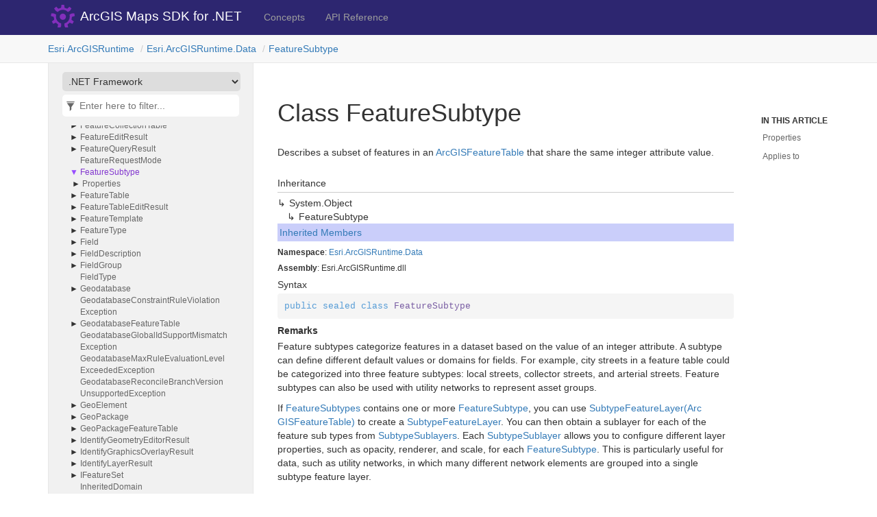

--- FILE ---
content_type: text/html
request_url: https://developers.arcgis.com/net/api-reference/api/netfx/Esri.ArcGISRuntime/Esri.ArcGISRuntime.Data.FeatureSubtype.html
body_size: 3455
content:
<!DOCTYPE html>
<!--[if IE]><![endif]-->
<html>
  
  <head>
    <meta charset="utf-8">
    <meta http-equiv="X-UA-Compatible" content="IE=edge,chrome=1">
    <title>Class FeatureSubtype
   </title>
    <meta name="viewport" content="width=device-width">
    <meta name="title" content="Class FeatureSubtype
   ">
    <meta name="generator" content="docfx 2.59.4.0">
    
    <link rel="shortcut icon" href="../../../favicon.ico">
    <link rel="stylesheet" href="../../../styles/docfx.vendor.css">
    <link rel="stylesheet" href="../../../styles/docfx.css">
    <link rel="stylesheet" href="../../../styles/main.css">
    <meta property="docfx:navrel" content="">
    <meta property="docfx:tocrel" content="../toc.html">
    
    
    
    <meta name="product" content="api-net-win-desktop">
    <meta name="sub_category" content="api-net-win-desktop">
    <meta name="sub_category_label" content="api-net-win-desktop">
    <meta name="subject" content="DEVELOPER,ARCGIS RUNTIME">
    <meta name="subject_label" content="DEVELOPER,ARCGIS RUNTIME">
    <meta name="search-category" content="help-api,help-api-ref">
    <meta name="searchCollection" content="help">
    <meta name="content_type" content="API Reference">
    <meta name="content_type_label" content="API Reference">
    <meta name="description" content="Use ArcGIS Maps SDK for .NET to build powerful desktop and mobile apps that incorporate capabilities such as mapping, geocoding, routing, and geoprocessing.">
    <meta name="version" content="100">
    <!-- Adobe Analytics head code include -->
    <script src="//mtags.arcgis.com/tags.js"></script>
    <!-- END: Adobe Analytics head code include -->
    <!-- Google Tag Manager -->
    <noscript><iframe src="//www.googletagmanager.com/ns.html?id=GTM-NJGGV5" height="0" width="0" style="display:none;visibility:hidden"></iframe></noscript>
    <script>(function(w,d,s,l,i){w[l]=w[l]||[];w[l].push({'gtm.start':new Date().getTime(),event:'gtm.js'});var f=d.getElementsByTagName(s)[0],j=d.createElement(s),dl=l!='dataLayer'?'&l='+l:'';j.async=true;j.src='//www.googletagmanager.com/gtm.js?id='+i+dl;f.parentNode.insertBefore(j,f);})(window,document,'script','dataLayer','GTM-NJGGV5');</script>
    <!-- End Google Tag Manager -->
      <meta property="frameworklink:netwin" content="netwin/Esri.ArcGISRuntime/Esri.ArcGISRuntime.Data.FeatureSubtype.html" />
    <meta property="frameworklink:netfx" content="netfx/Esri.ArcGISRuntime/Esri.ArcGISRuntime.Data.FeatureSubtype.html" />
    <meta property="frameworklink:net" content="net/Esri.ArcGISRuntime/Esri.ArcGISRuntime.Data.FeatureSubtype.html" />
    <meta property="frameworklink:uwp" content="uwp/Esri.ArcGISRuntime/Esri.ArcGISRuntime.Data.FeatureSubtype.html" />
    <meta property="frameworklink:android" content="android/Esri.ArcGISRuntime/Esri.ArcGISRuntime.Data.FeatureSubtype.html" />
    <meta property="frameworklink:netstandard" content="netstandard/Esri.ArcGISRuntime/Esri.ArcGISRuntime.Data.FeatureSubtype.html" />
    <meta property="frameworklink:ios" content="ios/Esri.ArcGISRuntime/Esri.ArcGISRuntime.Data.FeatureSubtype.html" />
</head>
  <body data-spy="scroll" data-target="#affix" data-offset="120">
    <div id="wrapper">
      <header>
        
        <nav id="autocollapse" class="navbar navbar-inverse ng-scope" role="navigation">
          <div class="container">
            <div class="navbar-header">
              <button type="button" class="navbar-toggle" data-toggle="collapse" data-target="#navbar">
                <span class="sr-only">Toggle navigation</span>
                <span class="icon-bar"></span>
                <span class="icon-bar"></span>
                <span class="icon-bar"></span>
              </button>
              
              <a class="navbar-brand" href="../../../index.html">
                <img id="logo" class="svg" src="../../../logo.svg" alt="">
              </a>
            </div>
            <div class="collapse navbar-collapse" id="navbar">
              <form class="navbar-form navbar-right" role="search" id="search">
                <div class="form-group">
                  <input type="text" class="form-control" id="search-query" placeholder="Search" autocomplete="off">
                </div>
              </form>
            </div>
          </div>
        </nav>
        
        <div class="subnav navbar navbar-default">
          <div class="container hide-when-search" id="breadcrumb">
            <ul class="breadcrumb">
              <li></li>
            </ul>
          </div>
        </div>
      </header>
      <div role="main" class="container body-content hide-when-search">
        
        <div class="sidenav hide-when-search">
          <a class="btn toc-toggle collapse" data-toggle="collapse" href="#sidetoggle" aria-expanded="false" aria-controls="sidetoggle">Show / Hide Table of Contents</a>
          <div class="sidetoggle collapse" id="sidetoggle">
            <div id="sidetoc"></div>
          </div>
        </div>
        <div class="article row grid-right">
          <div class="col-md-10">
            <article class="content wrap" id="_content" data-uid="Esri.ArcGISRuntime.Data.FeatureSubtype">
  
  
  <h1 id="Esri_ArcGISRuntime_Data_FeatureSubtype" data-uid="Esri.ArcGISRuntime.Data.FeatureSubtype" class="text-break">Class FeatureSubtype
  </h1>
  <div class="markdown level0 summary"><p>Describes a subset of features in an <a class="xref" href="Esri.ArcGISRuntime.Data.ArcGISFeatureTable.html">ArcGISFeatureTable</a> that share the same integer attribute value.</p>
</div>
  <div class="markdown level0 conceptual"></div>
  <div class="inheritance">
    <h5>Inheritance</h5>
    <div class="level0"><span class="xref">System.Object</span></div>
    <div class="level1"><span class="xref">FeatureSubtype</span></div>
  </div>
  <button type="button" class="collapsible-button" onclick="toggleCollapsible('inherited-member-content')">Inherited Members</button>
  <div class="collapsible-content" id="inherited-member-content">
  <div class="inheritedMembers">
    <div>
      <span class="xref">System.Object.ToString()</span>
    </div>
    <div>
      <span class="xref">System.Object.Equals(System.Object)</span>
    </div>
    <div>
      <span class="xref">System.Object.Equals(System.Object, System.Object)</span>
    </div>
    <div>
      <span class="xref">System.Object.ReferenceEquals(System.Object, System.Object)</span>
    </div>
    <div>
      <span class="xref">System.Object.GetHashCode()</span>
    </div>
    <div>
      <span class="xref">System.Object.GetType()</span>
    </div>
    <div>
      <span class="xref">System.Object.MemberwiseClone()</span>
    </div>
  </div>
  </div>
  <h6><strong>Namespace</strong>: <a class="xref" href="Esri.ArcGISRuntime.Data.html">Esri.ArcGISRuntime.Data</a></h6>
  <h6><strong>Assembly</strong>: Esri.ArcGISRuntime.dll</h6>
  <h5 id="Esri_ArcGISRuntime_Data_FeatureSubtype_syntax">Syntax</h5>
  <div class="codewrapper">
    <pre><code class="lang-csharp hljs">public sealed class FeatureSubtype</code></pre>
  </div>
  <h5 id="Esri_ArcGISRuntime_Data_FeatureSubtype_remarks"><strong>Remarks</strong></h5>
  <div class="markdown level0 remarks"><p>
 Feature subtypes categorize features in a dataset based on the value of an integer attribute. A subtype can
 define different default values or domains for fields. For example, city streets in a feature table could be
 categorized into three feature subtypes: local streets, collector streets, and arterial streets. Feature
 subtypes can also be used with utility networks to represent asset groups.
</p>
<p>
 If <a class="xref" href="Esri.ArcGISRuntime.Data.ArcGISFeatureTable.FeatureSubtypes.html#Esri_ArcGISRuntime_Data_ArcGISFeatureTable_FeatureSubtypes">FeatureSubtypes</a> contains one or more <a class="xref" href="Esri.ArcGISRuntime.Data.FeatureSubtype.html">FeatureSubtype</a>, you can use
<a class="xref" href="Esri.ArcGISRuntime.Mapping.SubtypeFeatureLayer.-ctor.html#Esri_ArcGISRuntime_Mapping_SubtypeFeatureLayer__ctor_Esri_ArcGISRuntime_Data_ArcGISFeatureTable_">SubtypeFeatureLayer(ArcGISFeatureTable)</a> to create a <a class="xref" href="Esri.ArcGISRuntime.Mapping.SubtypeFeatureLayer.html">SubtypeFeatureLayer</a>. You can
then obtain a sublayer for each of the feature sub types from <a class="xref" href="Esri.ArcGISRuntime.Mapping.SubtypeFeatureLayer.SubtypeSublayers.html#Esri_ArcGISRuntime_Mapping_SubtypeFeatureLayer_SubtypeSublayers">SubtypeSublayers</a>. Each
<a class="xref" href="Esri.ArcGISRuntime.Mapping.SubtypeSublayer.html">SubtypeSublayer</a> allows you to configure different layer properties, such as opacity, renderer, and scale,
for each <a class="xref" href="Esri.ArcGISRuntime.Data.FeatureSubtype.html">FeatureSubtype</a>. This is particularly useful for data, such as utility networks, in which many
different network elements are grouped into a single subtype feature layer.
</p>
<p>
 If you build an editing application, you can use <a class="xref" href="Esri.ArcGISRuntime.Data.ArcGISFeatureTable.CreateFeature.html#Esri_ArcGISRuntime_Data_ArcGISFeatureTable_CreateFeature_Esri_ArcGISRuntime_Data_FeatureSubtype_">CreateFeature(FeatureSubtype)</a> to create
 a new feature with the specified feature subtype. The <a class="xref" href="Esri.ArcGISRuntime.Data.FeatureSubtype.PrototypeAttributes.html#Esri_ArcGISRuntime_Data_FeatureSubtype_PrototypeAttributes">PrototypeAttributes</a> will ensure that
 a default set of attribute values are applied to the <a class="xref" href="Esri.ArcGISRuntime.Data.ArcGISFeature.html">ArcGISFeature</a> and the <a class="xref" href="Esri.ArcGISRuntime.Data.FeatureSubtype.Domains.html#Esri_ArcGISRuntime_Data_FeatureSubtype_Domains">Domains</a> are
 utilized.
</p>
</div>
  <h3 id="properties">Properties
  </h3>
  <table class="table table-bordered table-striped table-condensed">
    <thead>
      <tr>
        <th>Name</th>
        <th>Description</th>
      </tr>
    </thead>
    <tbody>
      <tr>
        <td id="Esri_ArcGISRuntime_Data_FeatureSubtype_Code" data-uid="Esri.ArcGISRuntime.Data.FeatureSubtype.Code">
          <a class="xref" href="Esri.ArcGISRuntime.Data.FeatureSubtype.Code.html#Esri_ArcGISRuntime_Data_FeatureSubtype_Code">Code</a>
        </td>
        <td class="markdown level1 summary"><p>Gets the feature subtype&apos;s code.</p>
</td>
      </tr>
      <tr>
        <td id="Esri_ArcGISRuntime_Data_FeatureSubtype_Domains" data-uid="Esri.ArcGISRuntime.Data.FeatureSubtype.Domains">
          <a class="xref" href="Esri.ArcGISRuntime.Data.FeatureSubtype.Domains.html#Esri_ArcGISRuntime_Data_FeatureSubtype_Domains">Domains</a>
        </td>
        <td class="markdown level1 summary"><p>Gets the associated <a class="xref" href="Esri.ArcGISRuntime.Data.Domain.html">Domain</a>s with this feature subtype.</p>
</td>
      </tr>
      <tr>
        <td id="Esri_ArcGISRuntime_Data_FeatureSubtype_FieldOverrides" data-uid="Esri.ArcGISRuntime.Data.FeatureSubtype.FieldOverrides">
          <a class="xref" href="Esri.ArcGISRuntime.Data.FeatureSubtype.FieldOverrides.html#Esri_ArcGISRuntime_Data_FeatureSubtype_FieldOverrides">FieldOverrides</a>
        </td>
        <td class="markdown level1 summary"><p>Gets the fields defined for this feature subtype.</p>
</td>
      </tr>
      <tr>
        <td id="Esri_ArcGISRuntime_Data_FeatureSubtype_Name" data-uid="Esri.ArcGISRuntime.Data.FeatureSubtype.Name">
          <a class="xref" href="Esri.ArcGISRuntime.Data.FeatureSubtype.Name.html#Esri_ArcGISRuntime_Data_FeatureSubtype_Name">Name</a>
        </td>
        <td class="markdown level1 summary"><p>Gets the name of the feature subtype.</p>
</td>
      </tr>
      <tr>
        <td id="Esri_ArcGISRuntime_Data_FeatureSubtype_PrototypeAttributes" data-uid="Esri.ArcGISRuntime.Data.FeatureSubtype.PrototypeAttributes">
          <a class="xref" href="Esri.ArcGISRuntime.Data.FeatureSubtype.PrototypeAttributes.html#Esri_ArcGISRuntime_Data_FeatureSubtype_PrototypeAttributes">PrototypeAttributes</a>
        </td>
        <td class="markdown level1 summary"><p>Gets the prototype for creating a <a class="xref" href="Esri.ArcGISRuntime.Data.Feature.html">Feature</a> with this subtype.</p>
</td>
      </tr>
    </tbody>
  </table>
  
  <h3 id="appliesTo">Applies to</h3>
  
  <div class="appliesto">
    <div>
      <table>
        <thead><th>Target</th><th>Versions</th></thead>
          <tbody>
            <tr><td><b>.NET Standard 2.0</b></td><td>100.3 - 200.8</td></tr>
            <tr><td><b>.NET</b></td><td>100.13 - 200.8</td></tr>
            <tr><td><b>.NET Windows</b></td><td>100.13 - 200.8</td></tr>
            <tr><td><b>.NET Android</b></td><td>200.0 - 200.8</td></tr>
            <tr><td><b>.NET iOS</b></td><td>200.0 - 200.8</td></tr>
            <tr><td><b>.NET Framework</b></td><td>100.3 - 200.8</td></tr>
            <tr><td><b>Xamarin.Android</b></td><td>100.3 - 100.15</td></tr>
            <tr><td><b>Xamarin.iOS</b></td><td>100.3 - 100.15</td></tr>
            <tr><td><b>UWP</b></td><td>100.3 - 200.8</td></tr>
          </tbody>
        
      </table>
    </div>
  </div>
  
</article>
          </div>
          
          <div class="hidden-sm col-md-2" role="complementary">
            <div class="sideaffix">
              <div class="contribution">
                <ul class="nav">
                </ul>
              </div>
              <nav class="bs-docs-sidebar hidden-print hidden-xs hidden-sm affix" id="affix">
                <h5>In This Article</h5>
                <div></div>
              </nav>
            </div>
          </div>
        </div>
      </div>
      
      <footer>
        <div class="grad-bottom"></div>
        <div class="footer">
          <div class="container">
            <span class="pull-right">
              <a href="#top">Back to top</a>
            </span>
            
            <span>Copyright &copy; 2022 <strong>Esri</strong>.</span>
          </div>
        </div>
      </footer>
    </div>
    
    <script type="text/javascript" src="../../../styles/docfx.vendor.js"></script>
    <script type="text/javascript" src="../../../styles/docfx.js"></script>
    <script type="text/javascript" src="../../../styles/main.js"></script>
  </body>
</html>
